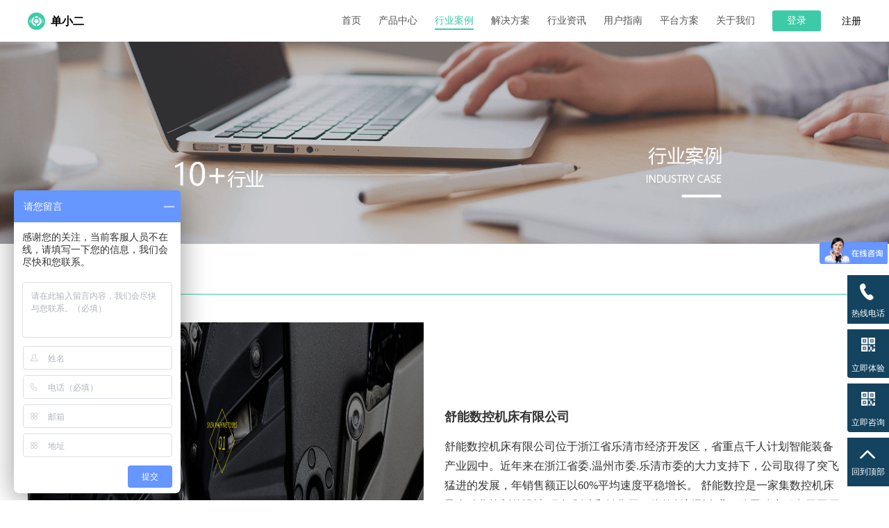

--- FILE ---
content_type: text/html;charset=UTF-8
request_url: https://www.danxiaoer.net/caseList_1/14.html
body_size: 5637
content:
<!DOCTYPE html>





<html>
<head>
    <title>行业案例</title>
    <meta name="keywords"
          content="中易服官网,单小二,智能派单,免费派单工具,移动派单,内部工单管理,服务商城,呼叫中心,外勤工单管理,服务团队管理,外勤团队管理,派单管理,智能移动办公,智能工单,工单系统,工单工具,工单管理,派单系统,厦门工单管理,厦门智能派单,厦门市中易服信息科技有限公司,钉钉ISV,钉钉定制开发" />
    <meta name="description"
          content="单小二是国内首家移动互联网化智能派单工具,提供一站式智能客服坐席,派单,知识库等整体解决方案,致力于帮助企业提高运营效率,降低人工成本,实现企业互联网+的技术升级" />
    <meta name="renderer" content="webkit">
    <meta http-equiv="X-UA-Compatible" content="IE=edge,chrome=1">
    <meta name="viewport"
          content="width=device-width, initial-scale=1.0, minimum-scale=1.0, maximum-scale=1.0, user-scalable=0">
    <meta name="applicable-device" content="pc">
    <link rel="canonical" href="https://www.danxiaoer.net/caseList_1/14.html">
    <link rel="shortcut icon" href="/static/images/favicon.ico">
    <link rel="stylesheet" href="/static/css/front/reset.css">
    <link rel="stylesheet" href="/static/css/common.css?v=6">
    <link rel="stylesheet" href="/static/css/case/case.css"/>
</head>
<body>





<script type="text/javascript" src="/static/js/plugins/layuiadmin/layui/layui.js"></script>
<script type="text/javascript" src="/static/js/plugins/jquery-3.2.1/jquery-3.2.1.min.js"></script>
<script type="text/javascript" src="/static/js/common/common.js"></script>
<script type="text/javascript" src="/static/js/common/swiper.min.js"></script>
<link rel="stylesheet" href="/static/css/index.css">
<script>
var _hmt = _hmt || [];
(function() {
  var hm = document.createElement("script");
  hm.src = "https://hm.baidu.com/hm.js?41521fd7492ec3693a946fa71536adc8";
  var s = document.getElementsByTagName("script")[0];
  s.parentNode.insertBefore(hm, s);
})();
</script>
<script type="text/javascript">
    var ctx = "";

    function ajaxPost(url, params, ajaxFunc) {
        var req = {
            url: ctx + url,
            type: "post",
            data: params,
            cache: false
        };
        $.ajaxExecute(req, ajaxFunc);
    }

    function ajaxGet(url, params, ajaxFunc) {
        var req = {
            url: ctx + url,
            type: "get",
            data: params,
            cache: true
        };
        ajaxExecute(req, ajaxFunc);
    }


    function ajaxExecute(req, ajaxFunc) {
        var layerIndex = null;
        var baseAjax = {
            beforeSend: function () {
                layerIndex = layer.load(1);
            },
            complete: function () {
                layer.close(layerIndex);
            },
            error: function () {
                layer.alert("Request error", {closeBtn: 0});
            },
            success: function (dd) {
                if (dd.status == '-112') {
                    layer.alert(dd.msg, {closeBtn: 0}, function () {
                        window.top.location.replace(ctx + '/login');
                    });
                } else if (dd.status == '-111') {
                    layer.alert(dd.msg, {closeBtn: 0});
                } else {
                    ajaxFunc(dd);
                }
            }
        };
        $.ajax($.extend({}, baseAjax, req));
    }
</script>
        <script>(function (w, d, t, r, u) { var f, n, i; w[u] = w[u] || [], f = function () { var o = { ti: "187202020", enableAutoSpaTracking: true }; o.q = w[u], w[u] = new UET(o), w[u].push("pageLoad") }, n = d.createElement(t), n.src = r, n.async = 1, n.onload = n.onreadystatechange = function () { var s = this.readyState; s && s !== "loaded" && s !== "complete" || (f(), n.onload = n.onreadystatechange = null) }, i = d.getElementsByTagName(t)[0], i.parentNode.insertBefore(n, i) })(window, document, "script", "//bat.bing.com/bat.js", "uetq");</script>
<style>
    .hide {
        display: none;
    }
    .logo-right-authorize {
        width: 150px;
        /*height: 20px;*/
        margin-right: 10px;
        vertical-align: middle;
    }
    .logo-right-authorize img{
        width: 100%;
        /*height: 20px;*/
        margin-right: 10px;
        vertical-align: middle;
    }
</style>
<header class="head_rewrite">
    <nav>
        <div class="logo">
            <div class="logo-link">
                <div class="logo-title">
                    <img src="/static/images/home/logo-icon.png" alt="" />
                    <span>单小二</span>
                </div>








            </div>
        </div>
        <div class="nav_right">
            <ul class="tab-bar">
                <li>
                    <a href="/" id="a1">首页</a>
                </li>
                
                <li onmouseover="mouseOver('product')" onmouseout="mouseOut('product')">
                    <a  id="a2" href="/product/standard/">产品中心</a>
                    <div id="product" class="sub-menu">
                        <a href="/product/standard/"><span>标准版</span></a>
                        <a href="/product/profession/"><span>专业版</span></a>
                        <a href="/product/industry/"><span>行业版</span></a>

                        <!-- <a href="/price/"><span>单小二价格</span></a> -->
                    </div>
                </li>
                <li>
                    <a id="a3" href="/case/">行业案例</a>
                </li>
                
                
                
                
                <li onmouseover="mouseOver('solution')" onmouseout="mouseOut('solution')">
                    <a id="a5" href="/solve/intelligentHardware/">解决方案</a>
                    <div id="solution" class="sub-menu">
                        <a href="/solve/intelligentHardware/"><span>智能硬件</span></a>
                        <a href="/solve/householdAppliance/"><span>家居家电</span></a>
                    </div>
                </li>
                <li>
                    <a id="a6" href="/news_1/1.html">行业资讯</a>
                </li>
                <li>
                    <a id="a7" href="/userGuide/">用户指南</a>
                </li>
                
                <li>
                    <a id="a9" href="/workwx/">平台方案</a>
                </li>
                <li onmouseover="mouseOver('about')" onmouseout="mouseOut('about')">
                    <a id="a8" href="/aboutUs/" >关于我们</a>
                    <div id="about" class="sub-menu">
                        <a href="/aboutUs/"><span>关于我们</span></a>
                        <a href="/channel/"><span>渠道合作</span></a>
                    </div>
                </li>
            </ul>
            <div class="user-button flex">
                
                <a href="/login/" class="login">登录</a>
                <a href="/experience/" class="register">注册</a>
            </div>
        </div>
    </nav>
</header>
<div id="overlayer">
    <div class="overlayerContent">
        <img src="/static/images/close111.png" alt="" id="closeVideo" />

    </div>
</div>
<script type="text/javascript">

    function clickActive(id) {
        $("#" + id).addClass("active");
    }
    $("#videoC").click(function() {
        $("body").css({ overflow: "hidden", height: "100%" });
        $("#overlayer").css({ display: "block" });
    });
    $("#closeVideo").click(function() {
        $("body").css({ overflow: "auto", height: "100%" });
        $("#overlayer").css({ display: "none" });
        var video = document.getElementById('movie');
        video.pause(); //暂停控制
    });

    function mouseOver(id) {
        $('#' + id).css("display", "block");
    }

    function mouseOut(id) {
        $('#' + id).css("display", "none");
    }
</script>

<div class="list-content">
    <section class="banner">
        <img src="/static/images/case/banner.png" alt="">
    </section>
    <section class="list-main">
        <h3 class="list-title">工程机械</h3>
            <ul class="list-wrap">
                
                    
                    <a href="/caseDetail/73.html">
                        <li class="list-item flex">
                            <div class="list-img">
                                <img src="https://www.danxiaoer.net/upload/file//c3c6edeca80f4cda9abdabac799253fc.jpg" alt="">
                            </div>
                            <div class="list-detail">
                                <h5>舒能数控机床有限公司</h5>
                                <p> 舒能数控机床有限公司位于浙江省乐清市经济开发区，省重点千人计划智能装备产业园中。近年来在浙江省委.温州市委.乐清市委的大力支持下，公司取得了突飞猛进的发展，年销售额正以60%平均速度平稳增长。
舒能数控是一家集数控机床及自动化控制的设计.研发.制造和销售于一体的创新型企业。公司致力服务于工厂高精.高效的生产模式，开展数控机床与机器人结合的自动化智能装备的研发生产，助力工业4.0的高速发展。  </p>
                            </div>
                        </li>
                    </a>
                    
                    
                
            </ul>
        <div class="paging">
            
            <a href="javascript:void(0);" id="currentPage">1</a>
            
            <span id="info">共1页/1条</span>
        </div>
    </section>
</div>
 



<div class="side">
  <ul>
    <!-- <li class="side-item side-item1">
            <a href="http://p.qiao.baidu.com/cps/chat?siteId=16522774&userId=31088279&siteToken=41521fd7492ec3693a946fa71536adc8" target="_blank" class="side-show-item side-show-item1">
                <i class="side-icon1"></i>
                <span>留言板</span>
            </a>
        </li> -->
    <li class="side-item side-item2">
      <a href="" class="side-show-item side-show-item2">
        <i class="side-icon3"></i>
        <span>热线电话</span>
      </a>
      <!-- <div class="side-hover-item" style="display: none;">
              <i class="side-icon3"></i>
              <span>热线电话</span>
            </div> -->
      <div class="phone-number" style="display: none">400-6226-526</div>
    </li>
    <li class="side-item side-item3">
      <a href="" class="side-show-item side-show-item3">
        <i class="side-icon2"></i>
        <span>立即体验</span>
      </a>
      <!-- <div class="side-hover-item" style="display: none;">
              <i class="side-icon2"></i>
              <span>立即体验</span>
            </div> -->
      <div class="side-code" style="display: none">
        <img src="/static/images/home/side-code.png" alt="" />
        <p>钉钉扫描二维码</p>
      </div>
    </li>
    <li class="side-item side-item3">
      <a href="" class="side-show-item side-show-item3">
        <i class="side-icon2"></i>
        <span>立即咨询</span>
      </a>
      <div class="side-code" style="display: none; height: auto">
        <img style="height: auto" src="/static/images/home2/mmqrcode1751882638618.png" alt="" />
        <p>微信扫描二维码</p>
      </div>
    </li>
    <li class="side-item side-item4">
      <a href="javascript:;" class="side-show-item side-show-item4">
        <i class="side-icon4"></i>
        <span>回到顶部</span>
      </a>
      <!-- <div class="side-hover-item" style="display: none;">
              <i class="side-icon4"></i>
              <span>回到顶部</span>
            </div> -->
    </li>
  </ul>
</div>
<footer>
  <section class="company-info">
    <div class="info-wrap flex">
      <div class="main-info">
        <h4>厦门市中易服信息科技有限公司</h4>
        <p>服务热线：400-6226-526</p>
        <p>服务时间：周一至周五</p>
        <p>地址： 厦门市软件园二期观日路54号之一 4楼 陈先生，13015933333</p>
      </div>
      <div class="company-code">
        <div class="code-wrap">
          <img src="/static/images/home/code.png" alt="" />
          <p>扫描进入一键开通</p>
        </div>
      </div>
    </div>
  </section>
  <section class="footer-link">
    <div class="footer-link-wrap flex">
      <div class="footer-logo">
        <img src="/static/images/home/logo-icon.png" alt="" />
        <span>单小二</span>
      </div>
      <div class="footer-detail">
        <p>
          单小二以服务管理为核心，全流程场景覆盖，解决了售后管理、
          <br />
          服务管理、内部任务协同、内部设备报修运维。与自定义工单
          <br />
          管理等多种难题。
        </p>
        <div class="footer-detail-img flex">
          <img src="/static/images/home/user.png" alt="" style="width:100px;height:100px;" />
          <img src="/static/images/home/service.png" alt="" />
        </div>
      </div>
      <div class="footer-link-list flex">
        <ul>
          <li><a href="/product/">产品功能</a></li>

          <li><a href="/case/">行业案例</a></li>
          <li><a href="/userGuide/">用户指南</a></li>
        </ul>
        <ul>
          <li><a href="/news_1/1.html">新闻资讯</a></li>
          <li><a href="/news_1/2.html">新闻动态</a></li>
          <li><a href="/news_1/3.html">行业资讯</a></li>
        </ul>
        <ul>
          <li><a href="/channel/">合作</a></li>
          <li><a href="/channel/">渠道合作</a></li>
          <li><a href="/aboutUs/">关于我们</a></li>
        </ul>
      </div>
    </div>
    <div class="copyright">
      版权所有 © 厦门市中易服信息科技有限公司 2020 备案号：
        <a href="https://beian.miit.gov.cn/" target="_blank">闽ICP备17005879号</a>
    </div>
  </section>
</footer>
<script>
  $(function () {
    computerHeight()

    $('#videoC').click(function () {
      $('body').css({ overflow: 'hidden', height: '100%' })
      $('#overlayer').css({ display: 'block' })
    })
    $('#closeVideo').click(function () {
      $('body').css({ overflow: 'auto', height: '100%' })
      $('#overlayer').css({ display: 'none' })
    })
    $('.side-item').hover(
      function () {
        // $(this).find('.side-show-item').hide();
        // $(this).find('.side-hover-item').show();
        $(this).find('.side-show-item').addClass('active')
        $(this).find('.phone-number').show()
        $(this).find('.side-code').show()
      },
      function () {
        // $(this).find('.side-show-item').show();
        // $(this).find('.side-hover-item').hide();
        $(this).find('.side-show-item').removeClass('active')
        $(this).find('.phone-number').hide()
        $(this).find('.side-code').hide()
      }
    )
    $('.side-item4').on('click', function () {
      $(window).scrollTop(0)
    })
  })
  function computerHeight() {
    var proportion = 1920 / 800 //默认图片的宽高比;
    var width = document.body.clientWidth || document.documentElement.clientWidth
    var height = width / proportion
    $('.swiper-container .swiper-slide').css('height', height)
  }
</script>

</body>
</html>
<script type="text/javascript">
    clickActive("a3");
    var fileUploadPath = 'https://www.danxiaoer.net/upload/file/';
    var businessCaseTypeId = 14;
    var page = 1;
    var maxPage = 1;
    var layer = null;
    var pageSize = 10;

    /*layui.use('layer', function () {
        layer = layui.layer;
        clickActive("a3");
        getList(1, pageSize);
    });*/

    function toDetail(id) {
        location.href = ctx +'/caseDetail/'+id + '.html';
    }

    function nextPage() {
        page = page + 1;
        getList(page, pageSize);
    }

    function previousPage() {
        page = page - 1;
        getList(page, pageSize);
    }

    function hide(pageNumber) {
        if (pageNumber <= 1) {
            $("#previousPage").hide();
        } else {
            $("#previousPage").show();
        }
        if (pageNumber >= maxPage) {
            $("#nextPage").hide();
        } else {
            $("#nextPage").show();
        }
    }

    function getList(start, size) {
        var url = ctx + '/caseListData';
        var data = {
            'businessCaseTypeId': businessCaseTypeId,
            'page': page,
            'size': size
        };
        ajaxGet(url, data, function (obj) {
            if (obj.status != '1') {
                layer.msg("请求错误");
                return;
            }
            obj = obj.obj;
            var text = '共' + obj.pages + '页/' + obj.count + '条';
            $("#currentPage").text(page);
            $("#info").text(text);
            maxPage = obj.pages;
            hide(start);
            console.log(obj);
        });
    }

</script>


--- FILE ---
content_type: text/css
request_url: https://www.danxiaoer.net/static/css/front/reset.css
body_size: 667
content:
 * {
	box-sizing: border-box;
	/* -webkit-touch-callout:none;
	-webkit-user-select:none;
   -moz-user-select:none;
   -ms-user-select:none;
   user-select:none; */
}
html, body, div, span, applet, object, iframe,
h1, h2, h3, h4, h5, h6, p, blockquote, pre,
a, abbr, acronym, address, big, cite, code,
del, dfn, em, img, ins, kbd, q, s, samp,
small, strike, strong, sub, sup, tt, var,
b, u, i, center,
dl, dt, dd, ol, ul, li,
fieldset, form, label, legend,
table, caption, tbody, tfoot, thead, tr, th, td,
article, aside, canvas, details, embed,
figure, figcaption, footer, header, hgroup,
menu, nav, output, ruby, section, summary,
time, mark, audio, video {
	margin: 0;
	padding: 0;
	border: 0;
	font-size: 14px;
	font: inherit;
	vertical-align: baseline;
}
/* HTML5 display-role reset for older browsers */
article, aside, details, figcaption, figure,
footer, header, hgroup, menu, nav, section {
	display: block;
}
body {
	line-height: 1;
	margin: 0;
}
ol, ul {
	list-style: none;
}
blockquote, q {
	quotes: none;
}
blockquote:before, blockquote:after,
q:before, q:after {
	content: '';
	content: none;
}
table {
	border-collapse: collapse;
	border-spacing: 0;
}

button {
	border: none;
}

input {
  -webkit-appearance: none;
  padding: 0;
}

input, textarea {
	-webkit-user-select:auto;
	outline: none;
	border: none;
}

a {
	text-decoration: none;
	color: #333;
}
.flex {
	display: -webkit-box; 
	display: -moz-box; 
	display: -ms-flexbox;
	display: -webkit-flex; 
	display: flex;
}

--- FILE ---
content_type: text/css
request_url: https://www.danxiaoer.net/static/css/common.css?v=6
body_size: 1455
content:
.m-r-30 {
  margin-right: 30px;
}
header {
  /*height: 90px;*/
  background: rgba(123, 124, 126, 0.1);
  position: absolute;
  left: 0px;
  top: 0px;
  z-index: 99999;
  width: 100%;
}
header > nav {
  /*padding: 30px 50px 0px;*/
  width: 1200px;
  margin: 0 auto;
  height: 60px;
  display: flex;
  align-items: center;
  justify-content: space-between;
}
header > nav a{
  color: #333;
}
header > nav .logo-right:hover{
  text-decoration: none;
}

header .logo {
  /*width: 310px;*/
  float: left;
  /*margin-right: 50px;*/
}
header .logo a,
header .logo img {
  width: 100%;
}
header .logo-link {
  display: flex;
  align-items: center;
  justify-content: center;
}
header .logo-title {
  float: left;
  margin-right: 35px;
}
header .logo-title img {
  width: 25px;
  height: 25px;
  margin-right: 4px;
  vertical-align: middle;
}
header .logo-title span {
  /*color: #fff;*/
  color: black;
  font-size: 16px;
  font-weight: 700;
  vertical-align: middle;
}
header .logo-right {
  float: left;
  background: #fff;
  border-radius: 20px;
  /*padding: 5px 10px;*/
  font-size: 13px;
  /*margin-top: 5px;*/
}
header .logo-right img {
  width: 20px;
  height: 20px;
  margin-right: 5px;
  vertical-align: middle;
}
header .logo-right span {
  vertical-align: middle;
  font-weight: 500;
}
.tab-bar {
  font-size: 13.5px;
  min-width: 600px;
  float: left;
  /* margin-right: 60px; */
}
.nav_right{
  display: flex;
  align-items: center;
  /*margin-right: 35px;*/
}
.tab-bar > li {
  margin-right: 25px;
  float: left;
  position: relative;
  line-height: 40px;
}
.tab-bar > li a {
  /*color: #fff;*/
  color: #545454;
}
.tab-bar > li .sub-menu {
  padding-top: 4px;
  width: 118px;
  /*height: 104px;*/
  background-color: #ffffff;
  box-shadow: 0px 0px 38px 0px
  rgba(25, 102, 82, 0.36);
  border-radius: 4px;
  position: absolute;
  left: 50%;
  transform: translateX(-50%);
  display: none;
  z-index: 1000;
}
.tab-bar > li .sub-menu::before {
  position: absolute;
  top: 0;
  content: "";
  display: inline-block;
  width: 118px;
  height: 4px;
  background-color: #3ccba6;
  border-radius: 4px 4px 0px 0px;
}
.tab-bar > li .sub-menu span {
  display: block;
  height: 50px;
  line-height: 50px;
  text-align: center;
  width: 94px;
  margin: auto;
  color: #333;
  font-size: 14px;
}
.tab-bar > li .sub-menu span:not(:first-child) {
  border-top: 1px solid #eee;
}
.tab-bar li .active {
  position: relative;
  color: #3ccba6;
}
.tab-bar li .active::after {
  position: absolute;
  content: "";
  width: 100%;
  height: 2px;
  left: 0px;
  bottom: -6px;
  background: #3ccba6;
}
header .user-button {
  display: flex;
  align-items: center;
}
.user-button .register {
  cursor: pointer;
  /*color: #fff;*/
  color: black;
  font-size: 13.5px;
  float: left;
  /*line-height: 40px;*/
}
.user-button .login {
  float: left;
  display: block;
  width: 70px;
  height: 30px;
  background: #3ccba6;
  color: #fff;
  text-align: center;
  line-height: 30px;
  border-radius: 3px;
  margin-right: 30px;
  font-size: 13.5px;
}
.company-info {
  width: 100%;
  height: 400px;
  background: url("../images/home/footer-bg.png") no-repeat;
  background-size: cover;
}
.company-info .info-wrap {
  width: 1200px;
  max-width: 1400px;
  margin: 0 auto;
  padding: 80px 0px;
  justify-content: space-between;
}
.main-info > h4 {
  font-size: 20px;
  color: #3ccba6;
  margin-bottom: 90px;
}
.main-info > p {
  color: #fff;
  padding-bottom: 30px;
}
.company-code .code-wrap img {
  width: 180px;
  height: 180px;
}
.company-code .code-wrap p {
  color: #fff;
  text-align: center;
  padding: 16px;
}
.footer-detail {
  margin-right: 100px;
}
.footer-link {
  background: #43434d;
  padding: 83px 0px 100px;
}
.footer-link .copyright {
  color: #FFF;
  text-align: center;
  margin-top: 50px;
}
.footer-link .copyright a {
  color: white;
}
.footer-link .copyright a:hover {
  color: #3ccba6;
}
.footer-link .footer-link-wrap {
  width: 1200px;
  margin: 0 auto;
  justify-content: space-between;
}
.footer-link .footer-logo {
  margin-right: 60px;
  display: flex;
  justify-content: center;
}
.footer-link .footer-logo > img {
  width: 70px;
  height: 70px;
}
.footer-link .footer-logo > span {
  font-size: 28px;
  color: #fff;
  margin-top: 20px;
  margin-left: 14px;
}
.footer-link .footer-detail {
  color: #fff;
  line-height: 1.8;
}
.footer-link .footer-detail-img {
  margin-top: 30px;
}
.footer-link .footer-detail-img img {
  margin-right: 30px;
}
.footer-link-list ul {
  margin-right: 60px;
}
.footer-link-list li {
  padding-bottom: 20px;
}
.footer-link-list li > a {
  color: #fff;
}
#overlayer {
  width: 100vw;
  height: 100vh;
  background-color: rgba(0, 0, 0, 0.7);
  z-index: 999;
  position: absolute;
  left: 0;
  top: 0;
  display: none;
}
#overlayer > .overlayerContent {
  width: 50%;
  height: 50%;
  margin: 25vh auto;
  position: relative;
  background: #000;
}
#overlayer > .overlayerContent > img {
  position: absolute;
  right: -30px;
  width: 40px;
  top: -30px;
  cursor: pointer;
}


--- FILE ---
content_type: text/css
request_url: https://www.danxiaoer.net/static/css/case/case.css
body_size: 1061
content:
.case-content {
    width: 100%;
}
.banner {
    width: 100%;
    /* height: 330px;
    background: url('../../images/case/banner.png') no-repeat;
    background-size: 100% auto; */
}
.banner img {
    width: 100%;
    display: block;
}
.case-content-main {
    width: 1200px;
    margin: 0 auto;
}
.case-content-main > ul {
    padding-top: 60px;
    justify-content: space-between;
    flex-wrap: wrap;
}
.case-content-main .case-item {
    width: 30%;
    padding-bottom: 40px;
}
.case-item  .case-title {
    justify-content: space-between;
    padding-bottom: 18px;
    border-bottom: 1px solid #3ccba6;
    align-items: baseline;
}
.case-item .case-title > em {
    font-size: 28px;
    color: #000;
    font-weight: bold;
}
.case-item .case-title > a {
    color: #3ccba6;
    font-size: 16px;
}
.case-item .case-img {
    margin-top: 40px;
    width: 100%;
}
.case-item .case-img img {
    width: 100%;
}
.case-item .case-company {
    font-size: 18px;
    padding: 16px 0px;
}
.case-item .case-detail {
    line-height: 1.8;
}
.paging {
    text-align: center;
    padding-bottom: 20px;
}
.paging > a {
    display: inline-block;
    padding: 8px 12px;
    background: #666666;
    color: #fff;
    font-weight: 700;
    border-radius: 3px;
    font-size: 16px;
    margin-right: 6px;
}
.detail-content {
    width: 100%;
}
.detail-company-wrap {
    width: 100%;
}
.detail-company {
    width: 1200px;
    margin: 0 auto;
}
.detail-company > h3 {
    font-size: 28px;
    color: #3ccba6;
    padding: 60px 0px 40px;
}
.company-brief em {
    display: block;
    width: 200px;
    height: 30px;
    background: #3ccba6;
    color: #fff;
    border-radius: 20px;
    margin-bottom: 30px;
    text-align: center;
    line-height: 30px;
}
.company-brief p {
    line-height: 1.8;
    padding-bottom: 40px;
}
.company-brief span {
    display: block;
    background:#d7d7d7;
    height: 6px;
    width: 140px;
}
.detail-company-info {
    justify-content: space-between;
}
.detail-company-info .company-img {
    width: 140px;
    margin-top: -50px;
}
.detail-company-info .company-img img {
    width: 100%;
}
.recollections-wrap {
    width: 100%;
}
.recollections-wrap .recollections {
    width: 1200px;
    margin: 40px auto;
    background: #e5e5e5;
}
.recollections-wrap .recollections > h3 {
    font-size: 28px;
    color: #3ccba6;
    padding: 35px 0px;
    text-align: center;
}
.recollections-wrap ul {
    justify-content: space-between;
    padding: 0px 40px;
}
.recollections-wrap .recollections-item {
    width: 30%;
}
.recollections-item .recollections-img {
    width: 280px;
    border-radius: 10px;
    overflow: hidden;
    margin: 0 auto;
}
.recollections-item .recollections-img img{
    width: 100%;
}
.recollections-item span {
    text-align: center;
    display: block;
    margin: 30px 0px;
    position: relative;
}
.recollections-item .recollections-icon {
    display: inline-block;
    vertical-align: middle;
    margin-right: 10px;
    width: 15px;
    height: 15px;
    background: #3ccba6;
    border-radius: 50%;
}
.evaluate-wrap {
    width: 100%;
}
.evaluate-wrap  h3 {
    text-align: center;
    font-size: 28px;
    color: #44cca9;
    margin-bottom: -30px;
}
.evaluate {
    width: 1200px;
    margin: 0 auto;
    padding-top: 20px;
    padding-bottom: 40px;
}
.evaluate-img {
    width: 400px;
}
.evaluate-img img {
    width: 100%;
}
.evaluate-main {
    padding: 60px 40px;
    border: 1px solid #3ccba6;
    border-left: transparent;
    margin-left: -18px;
    margin-top: 70px;
}
.evaluate-main p {
    line-height: 1.8;
    padding-bottom: 30px;
}
.list-main {
    width: 100%;
}
.list-main .list-title {
    width: 1200px;
    margin: 0 auto;
    color: #3ccba6;
    font-size: 32px;
    padding: 30px 0px 10px;
    border-bottom: 1px solid #3ccba6;
}
.list-main .list-wrap {
    width: 1200px;
    margin: 0 auto;
    padding-bottom: 40px;
}
.list-item {
    align-items: center;
    padding-top: 40px;
    justify-content: space-between;
}
.list-item .list-img {
    width: 50%;
    height: 460px;
    flex: 1;
}
.list-item .list-img img {
    width: 100%;
    height: 100%;
}
.list-item .list-detail {
    padding: 0px 30px;
    width: 630px;
}
.list-detail > h5 {
    font-size: 18px;
    padding-bottom: 20px;
    font-weight: 700;
}
.list-detail > p {
    line-height: 1.8;
}

--- FILE ---
content_type: text/css
request_url: https://www.danxiaoer.net/static/css/index.css
body_size: 3230
content:
.icon {
    display: inline-block;
}
.swiper-container .swiper-slide {
    height: 600px;
}
.swiper-container .swiper-slide img {
    width: 100%;
}
.swiper-container >.swiper-pagination-bullets {
    bottom: 30px;
}
.swiper-container .swiper-pagination-bullet {
    width: 60px;
    height: 5px;
    background: #fff;
    border-radius: 5px;
    opacity: 1;
}
.swiper-container .swiper-pagination-bullet-active {
    background: #3ccba6;
}
.swiper-container2 {
    position: relative;
    overflow: hidden;
}
.swiper-container2 >.swiper-pagination-bullets {
    bottom: 25px;
    text-align: center;
    position: absolute;
}
.swiper-container2 .swiper-pagination-bullet {
    width: 14px;
    height: 14px;
    background: #b5b2b3;
    margin-right: 30px!important;
}
.swiper-container2 .swiper-pagination-bullet-active {
    background: #6b6768;
}
.swiper-container3 {
    overflow: hidden;
    position: relative;
}
.swiper-container3 .swiper-button-prev {
    background-image: url("data:image/svg+xml;charset=utf-8,%3Csvg%20xmlns%3D'http%3A%2F%2Fwww.w3.org%2F2000%2Fsvg'%20viewBox%3D'0%200%2027%2044'%3E%3Cpath%20d%3D'M0%2C22L22%2C0l2.1%2C2.1L4.2%2C22l19.9%2C19.9L22%2C44L0%2C22L0%2C22L0%2C22z'%20fill%3D'%23ffffff'%2F%3E%3C%2Fsvg%3E")
}
.swiper-container3 .swiper-button-next {
    background-image: url("data:image/svg+xml;charset=utf-8,%3Csvg%20xmlns%3D'http%3A%2F%2Fwww.w3.org%2F2000%2Fsvg'%20viewBox%3D'0%200%2027%2044'%3E%3Cpath%20d%3D'M27%2C22L27%2C22L5%2C44l-2.1-2.1L22.8%2C22L2.9%2C2.1L5%2C0L27%2C22L27%2C22z'%20fill%3D'%23ffffff'%2F%3E%3C%2Fsvg%3E");
}
.home-content .banner-div {
    width: 100%;
    height: 100%;
    overflow: hidden;
    background: url('../images/home/banner.png') no-repeat;
    background-size: 100% 100%;
}
.banner-div .banner-wrap {
    width: 1200px;
    margin: 200px auto 0px;
}
.home-content .banner-div h3 {
    font-size: 34px;
    color: #fff;
    padding-bottom: 20px;
}
.home-content .banner-div p {
    font-size: 20px;
    color: #fff;
    padding: 20px 0px 40px;
}
.banner2 {
    width: 100%;
    height: 100%;
    background-repeat: no-repeat;
    background-size: 100% 100%;
}
.banner-wrap .input-wrap {
    overflow: hidden;
    border-radius: 3px;
    width: 400px;
}
.input-wrap .phone-input {
    padding: 12px;
    background: #fff;
    flex: 1;
}
.input-wrap .phone-input > input {
    font-size: 14px;
    flex: 1;
}
.input-wrap .phone-button {
    background: #3ccba6;
    font-size: 14px;
    color: #fff;
    padding: 12px 14px;
    cursor: pointer;
}
.solution {
    width: 1200px;
    margin: 0 auto;
}
.section-title {
    font-size: 30px;
    font-weight: 700;
    text-align: center;
    padding: 60px 0px 30px;
    color: #333;
}
.section-title > em {
    /* color: #3ccba6; */
    color: #333;
}
.solution > p {
    color: #8c8c8c;
    text-align: center;
    line-height: 1.8;
}
.solution-list {
    width: 1200px;
    margin: 0 auto;
    justify-content: space-between;
    /* padding-top: 80px;
    padding-bottom: 100px; */
    padding: 80px 100px 100px;
}
.solution-item {
    width: 28%;
    height: 300px;
    background: #fff;
    box-shadow: 0px 0px 20px #eee;
    border-radius: 5px;
    border-top: 8px solid #3ccba6;
    overflow: hidden;
    display: flex;
    flex-direction: column;
    justify-content: center;
}
.solution-item > span {
    display: block;
    text-align: center;
    padding-bottom: 20px;
    font-size: 18px;
    font-weight: 700;
}
.solution-item:last-child {
    margin-right: 0px;
}
.function-wrap {
    width: 100%;
    background: #f0fafa;
}
.function {
    width: 1200px;
    margin: 0 auto;
}
.function > p {
    text-align: center;
}
.function .function-list {
    padding-top: 10px;
    padding-bottom: 80px;
    flex-wrap: wrap;
}
.function .function-item {
    width: 17%;
    height: 160px;
    margin-right: 40px;
    display: flex;
    flex-direction: column;
    justify-content: center;
}
.function .function-item > span {
    text-align: center;
    white-space: nowrap;
}
.function .function-item:nth-child(5n) {
    margin-right: 0px;
}
.promote-wrap {
    width: 100%;
    height: 600px;
    background: url('../images/home/bg1.png') no-repeat;
    background-size: cover;
}
.promote {
    width: 1200px;
    margin: 0 auto;
}
.promote > p {
    text-align: center;
}
.promote .promote-list {
    justify-content: space-between;
}
.promote-item {
    width: 100%;
    margin-top: 200px;
}
.promote-item .promote-images {
   width: 130px;
   height: 130px;
   margin: 0 auto;
}
.promote-item .promote-images img {
    width: 100%;
}
.promote-item .promote-last-img {
    width: 130px;
    height: 130px;
    margin: 0 auto;
}
.promote-item .promote-last-img > img {
    width: 100%;
}
.promote-item > p {
    color: #333;
    text-align: center;
    padding-top: 20px;
}
.promote-btn {
    width: 200px;
    height: 50px;
    margin: 80px auto;
    display: block;
    border: 2px solid #fff;
    color: #000;
    text-align: center;
    line-height: 50px;
    font-size: 16px;
}
.select-wrap {
    width: 100%;
    background: #f7f9f8;
}
.select {
    width: 1200px;
    margin: 0 auto;
    overflow: hidden;
}
.select .select-image {
    width: 540px;
    height: 475px;
    overflow: hidden;
    margin: 20px auto 40px;
}
.select .select-image > img {
    width: 100%;
    height: 100%;
}
.partner-list-wrap {
    width: 1200px;
    overflow: hidden;
    margin: 0 auto;
}
.partner-list {
    width: 100%;
    flex-wrap: wrap;
    justify-content: space-between;
    padding: 20px 0px 60px;
}
.partner-item {
    width: 24%;
    padding: 12px;
    display: flex;
    align-items: center;
    justify-content: center;
}
.partner-item img {
    width: 200px;
}
.feedback-wrap {
    width: 100%;
    background: url('../images/home/bg2.png') no-repeat;
    background-size: contain;
}
.feedback-wrap .feedback {
    width: 1200px;
    margin: 0 auto;
}
.feedback-list {
    padding: 10px 60px 30px;
    justify-content: space-between;
}
.feedback-list .feedback-item {
    margin-right: 30px;
    width: 30%;
    border-radius: 10px;
    overflow: hidden;
    background: #fff;
    box-shadow: 0px 10px 6px #f4f4f4;
}
.feedback-list.feedback-item:last-child {
    margin-right: 0px;
}
.feedback-list .feedback-company {
    padding: 50px 0px 20px;
    text-align: center;
    font-weight: 700;
    font-size: 16px;
}
.feedback-list .feedback-charger {
    display: block;
    color: #666666;
    text-align: center;
    position: relative;
}
.feedback-list .feedback-charger::before {
    position: absolute;
    content: '';
    left: 3px;
    top: 6px;
    background: #c4c4c4;
    height: 2px;
    width: 30%;
}
.feedback-list .feedback-charger::after {
    position: absolute;
    content: '';
    right: 3px;
    top: 6px;
    background: #c4c4c4;
    height: 2px;
    width: 30%;
}
.feedback-item > p {
    padding: 26px 20px;
    line-height: 1.6;
    height: 170px;
}
.feedback-item .feedback-images {
    margin: 0px 35px 30px;
    height: 130px;
}
.feedback-item .feedback-images img {
    width: 100%;
    height: 100%;
}
.feedback .feedback-btn {
    display: block;
    margin: 0 auto 30px;
    width: 220px;
    height: 60px;
    border: 1px solid #3ccba6;
    text-align: center;
    line-height: 60px;
    color: #3ccba6;
}
.dynamic-wrap {
    width: 100%;
}
.dynamic {
    width: 1200px;
    margin: 0 auto;
}
.dynamic .dynamic-tabs {
    justify-content: space-between;
    border-bottom: 1px solid #d3d3d3;
}
.dynamic-tabs li {
    width: 33.33%;
    padding-top: 12px;
}
.dynamic-tabs .tabs-wrap {
    padding: 12px 0px 12px 80px;
}
.dynamic-tabs .active {
    background: #3ccba6;
    color: #fff;
    width: 70%;
}
.dynamic-tabs .tabs-wrap h5 {
    font-size: 18px;
    padding-bottom: 10px;
}
.dynamic-tabs .tabs-wrap span {
    display: block;
}
.dynamic-content {
    width: 100%;
}
.dynamic-content > li {
    padding-top: 40px;
    justify-content: space-between;
}
.dynamic-content .dynamic-content-img {
    width: 400px;
    height: 200px;
}
.dynamic-content .dynamic-content-img > img {
    width: 100%;
    height: 100%;
}
.dynamic-content-detail {
    width: 750px;
}
.dynamic-content-detail > h4 {
    font-size: 18px;
    padding: 20px 0px;
}
.dynamic-content-detail > p {
    line-height: 1.8;
    padding-bottom: 30px;
}
.dynamic-content-detail .dynamic-content-time {
    padding-bottom: 30px;
    border-bottom: 1px solid #d3d3d3;
}
.dynamic-content-time > span {
    font-size: 12px;
}
.dynamic-content-more {
    padding: 15px 0px;
    text-align: right;
    display: block;
}
.dynamic-content-time .time-icon {
    display: inline-block;
    width: 16px;
    height: 16px;
    border-radius: 100%;
    border: 1px solid #666666;
    vertical-align: middle;
    position: relative;
}
.dynamic-content-time .time-icon::before {
    position: absolute;
    content: '';
    background: #666666;
    width: 1px;
    height: 8px;
    left: 7px;
    top: 0px;
}
.dynamic-content-time .time-icon::after {
    position: absolute;
    content: '';
    background: #666666;
    width: 7px;
    height: 1px;
    right: 0px;
    top: 7px;
}

.icon-phone-icon {
    background: url(../images/home/phone-icon.png) no-repeat;
    background-size: contain;
    width: 20px;
}
.service-icon {
    background: url(../images/home/service-icon.png) no-repeat;
    background-size: contain;
    width: 65px;
    height: 60px;
    margin: 40px auto 25px;
}
  .coordination-icon {
    background: url(../images/home/coordination-icon.png) no-repeat;
    background-size: contain;
    width: 70px;
    height: 60px;
    margin: 0 auto 30px;
  }
  .function-point8 {
    background: url(../images/home/function-point8.png) no-repeat;
    background-size: contain;
    width: 70px;
    height: 70px;
    margin: 0 auto 15px;
  }
  .icon-after-sale {
    background: url(../images/home/after-sale.png) no-repeat;
    background-size: contain;
    width: 70px;
    height: 70px;
    margin: 0 auto 15px;
  }
  .function-point4 {
    background: url(../images/home/function-point4.png) no-repeat;
    background-size: contain;
    width: 70px;
    height: 70px;
    margin: 0 auto 15px;
  }
  .function-point5 {
    background: url(../images/home/function-point5.png) no-repeat;
    background-size: contain;
    width: 70px;
    height: 70px;
    margin: 0 auto 15px;
  }
  .function-point7 {
    background: url(../images/home/function-point7.png) no-repeat;
    background-size: contain;
    width: 70px;
    height: 70px;
    margin: 0 auto 15px;
  }
  .function-point3 {
    background: url(../images/home/function-point3.png) no-repeat;
    background-size: contain;
    width: 70px;
    height: 70px;
    margin: 0 auto 15px;
  }
  .function-point9 {
    background: url(../images/home/function-point9.png) no-repeat;
    background-size: contain;
    width: 70px;
    height: 70px;
    margin: 0 auto 15px;
  }
  .function-point2 {
    background: url(../images/home/function-point2.png) no-repeat;
    background-size: contain;
    width: 70px;
    height: 70px;
    margin: 0 auto 15px;
  }
  .function-point10 {
    background: url(../images/home/function-point10.png) no-repeat;
    background-size: contain;
    width: 70px;
    height: 70px;
    margin: 0 auto 15px;
  }
  .function-point1 {
    background: url(../images/home/function-point1.png) no-repeat;
    background-size: contain;
    width: 70px;
    height: 70px;
    margin: 0 auto 15px;
  }
  .function-point6 {
    background: url(../images/home/function-point6.png) no-repeat;
    background-size: contain;
    width: 70px;
    height: 70px;
    margin: 0 auto 15px;
  }

.side-icon1 {
    background: url(../images/home/side-icon1.png) no-repeat;
    background-size: contain;
    width: 23px;
    height: 23px;
}
.side-icon2 {
    background: url(../images/home/side-icon3.png) no-repeat;
    background-size: contain;
    width: 20px;
    height: 25px;
}
.side-icon3 {
    background: url(../images/home/side-icon2.png) no-repeat;
    background-size: contain;
    width: 24px;
    height: 24px;
}
.side-icon4 {
    background: url(../images/home/side-icon4.png) no-repeat;
    background-size: contain;
    width: 24px;
    height: 12px;
}
.side {
    position: fixed;
    right: 0;
    top: 55%;
    z-index: 9999;
}
.side .side-item {
    position: relative;
    width: 138px;
    height: 78px;
}
.side .side-show-item {
    display: block;
    background: #13435f;
    width: 60px;
    height: 70px;
    position: absolute;
    right: 0px;
    text-align: center;
    padding: 12px 0px;
}
.side .side-show-item > span {
    font-size: 12px;
    color: #fff;
}
.side .side-show-item1 {
    border-radius: 4px 0px 0px 0px;
}
.side .side-show-item3 {
    border-bottom: 0px;
    border-radius: 0px 0px 0px 4px;
}
.side .side-show-item4 {
    border-bottom: 0px;
}
.side .side-item:last-child {
    border-bottom: 0px;
}
.side .side-show-item4 {
    padding-top: 18px;
}
.side .side-item i {
    display: block;
    margin: 0 auto;
    margin-bottom: 10px;
}
.side .side-hover-item > span {
    color: #fff;
    display: block;
    font-size: 14px;
    margin-left: 12px;
}
.side .active{
    background-image: -webkit-linear-gradient(to right,#05d9a6,#15d0db);
    background-image: -o-linear-gradient(to right,#05d9a6,#15d0db);
    background-image: linear-gradient(to right,#05d9a6,#15d0db);
}
.side-hover-item {
    position: absolute;
    right: 0px;
    top: -1px;
    display: flex;
    width: 132px;
    height: 58px;
    padding: 18px 20px;
    align-items: center;
    justify-content: center;
    background-image: -webkit-linear-gradient(to right,#07d9aa,#16d0df);
    background-image: -o-linear-gradient(to right,#07d9aa,#16d0df);
    background-image: linear-gradient(to right,#07d9aa,#16d0df);
    border-radius: 4px 0px 0px 4px;
    cursor: pointer;
}
.phone-number {
    width: 180px;
    height: 72px;
    line-height: 72px;
    text-align: center;
    color: #333;
    position: absolute;
    left: -125px;
    top: -5px;
    background: #fff;
    border: 1px solid #eee;
    border-radius: 4px;
}
.phone-number::after {
    content: '';
    position: absolute;
    width: 15px;
    height: 15px;
    -webkit-transform: rotate(-45deg);
    transform: rotate(-45deg);
    top: 27px;
    right: -9px;
    background: #fff;
    border: 1px solid #eee;
    border-left: 0px;
    border-top: 0px;
}
.side-code {
    width: 135px;
    height: 160px;
    background: #fff;
    padding: 12px;
    border-radius: 5px;
    position: absolute;
    left: -80px;
    top: -34px;
    border: 1px solid #eee;
}
.side-code p {
    font-size: 14px;
    text-align: center;
}
.side-code img {
    width: 100%;
    height: 114px;
}
.side-code::after {
    content: '';
    position: absolute;
    width: 15px;
    height: 15px;
    -webkit-transform: rotate(-45deg);
    transform: rotate(-45deg);
    top: 55px;
    right: -8px;
    background: #fff;
    border: 1px solid #eee;
    border-left: 0px;
    border-top: 0px;
}
.customer-service-side {
    position: fixed;
    left: 20px;
    top: 50%;
    background: url(../images/home/customer-service.png) no-repeat;
    background-size: contain;
    width: 350px;
    height: 160px;
    z-index: 9999;
}
.customer-service-side .service-side-hide {
    position: absolute;
    width: 60px;
    height: 25px;
    border-radius: 3px;
    border: 1px solid #fff;
    color: #fff;
    text-align: center;
    line-height: 25px;
    left: 140px;
    top: 50px;
    font-size: 12px;
}
.customer-service-side .consultation {
    position: absolute;
    width: 60px;
    height: 25px;
    border-radius: 3px;
    background: #fff;
    color: #4fd0af;
    text-align: center;
    line-height: 25px;
    right: 60px;
    top: 50px;
    font-size: 12px;
}

/*样式重写*/
.head_rewrite{
    position: unset;
    background-color: white;
}
